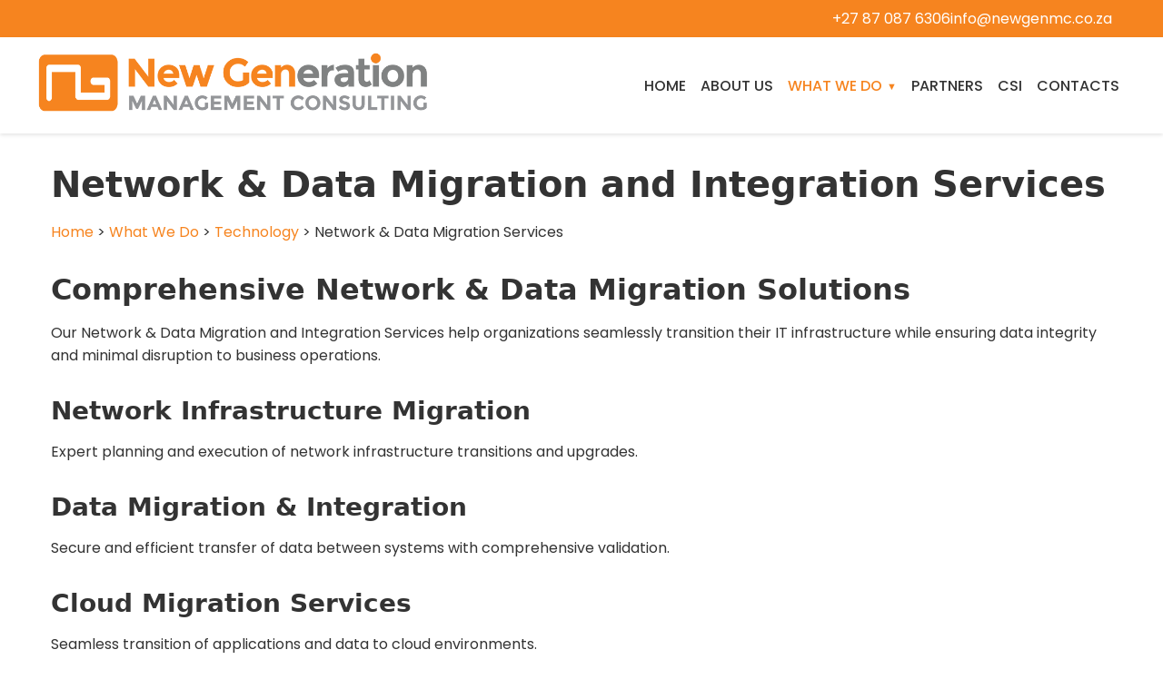

--- FILE ---
content_type: text/html
request_url: https://www.newgenmc.co.za/what-we-do/technology/network-data-migration-and-integration-services/?200819=ehypocrisisc
body_size: 4175
content:
<!DOCTYPE html>
<html lang="en-US">
<head>
    <meta charset="UTF-8">
    <meta http-equiv="X-UA-Compatible" content="IE=edge">
    <meta name="viewport" content="width=device-width, initial-scale=1.0">
    
    <title>Network & Data Migration and Integration Services - New Generation Management Consulting</title>
    <meta name="description" content="Comprehensive network and data migration services to help organizations seamlessly transition and integrate their IT infrastructure">
    <link rel="canonical" href="https://www.newgenmc.co.za/what-we-do/technology/network-data-migration-and-integration-services/">
    
    <meta property="og:locale" content="en_US">
    <meta property="og:type" content="article">
    <meta property="og:title" content="Network & Data Migration and Integration Services - New Generation Management Consulting">
    <meta property="og:url" content="https://www.newgenmc.co.za/what-we-do/technology/network-data-migration-and-integration-services/">
    <meta property="og:site_name" content="New Generation Management Consulting">
    <meta name="twitter:card" content="summary_large_image">
    
    <link rel="icon" href="../../../wp-content/uploads/2023/11/cropped-ngg-icon23x512-32x32.png" sizes="32x32">
    <link rel="icon" href="../../../wp-content/uploads/2023/11/cropped-ngg-icon23x512-192x192.png" sizes="192x192">
    <link rel="apple-touch-icon" href="../../../wp-content/uploads/2023/11/cropped-ngg-icon23x512-180x180.png">
    
    <link rel="stylesheet" href="/assets/css/main.css">
    <link rel="stylesheet" href="https://fonts.googleapis.com/css?family=Poppins:300,400,500,600,700|Nunito:300,400,500,700&display=swap">
</head>
<body>
    <div id="page-container">
        <!-- Header -->
        <!-- Top Contact Bar -->

    </div>
</div>

<!-- Main Header -->
<!-- Top Contact Bar -->

    </div>
</div>

<!-- Main Header -->
<!-- Top Contact Bar -->

    </div>
</div>

<!-- Main Header -->
<!-- Top Contact Bar -->

    </div>
</div>

<!-- Main Header -->
<!-- Top Contact Bar -->

    </div>
</div>

<!-- Main Header -->
<!-- Top Contact Bar -->

    </div>
</div>

<!-- Main Header -->
<!-- Top Contact Bar -->

    </div>
</div>

<!-- Main Header -->
<!-- Top Contact Bar -->

    </div>
</div>

<!-- Main Header -->
<!-- Top Contact Bar -->

    </div>
</div>

<!-- Main Header -->
<!-- Top Contact Bar -->

    </div>
</div>

<!-- Main Header -->
<!-- Top Contact Bar -->

    </div>
</div>

<!-- Main Header -->
<!-- Top Contact Bar -->
<div class="top-bar">
    <div class="container">
        <div class="contact-info">
            <a href="tel:+27870876306" class="contact-link">
                <i class="fas fa-phone"></i>
                +27 87 087 6306
            </a>
            <a href="mailto:info@newgenmc.co.za" class="contact-link">
                <i class="fas fa-envelope"></i>
                info@newgenmc.co.za
            </a>
        </div>
    </div>
</div>

<!-- Main Header -->
<header class="main-header">
    <nav class="main-nav container">
        <div class="logo">
            <a href="../../../">
                <img src="../../../assets/images/png/newgenmc-logoX800.png" alt="New Generation Management Consulting Logo" width="200" height="67">
            </a>
        </div>
        <button class="menu-toggle" aria-label="Toggle Menu">
            <span></span>
            <span></span>
            <span></span>
        </button>
        <div class="nav-container">
            <ul class="nav-links">
                <li><a href="../../../" class="">HOME</a></li>
                <li><a href="../../../about-us/" class="">ABOUT US</a></li>
                <li class="has-dropdown">
                    <a href="../../../what-we-do/" class="active">WHAT WE DO</a>
                    <ul class="dropdown-menu">
                        <li class="has-dropdown">
                            <a href="../../../what-we-do/consulting/" class="">Consulting</a>
                            <ul class="dropdown-submenu">
                                <li><a href="../../../what-we-do/consulting/business-and-system-analysis/">Business & System Analysis</a></li>
                                <li><a href="../../../what-we-do/consulting/business-process-outsourcing/">Business Process Outsourcing</a></li>
                                <li><a href="../../../what-we-do/consulting/program-and-project-management/">Program & Project Management</a></li>
                                <li><a href="../../../what-we-do/consulting/quality-assurance/">Quality Assurance</a></li>
                            </ul>
                        </li>
                        <li class="has-dropdown">
                            <a href="../../../what-we-do/technology/" class="active">Technology</a>
                            <ul class="dropdown-submenu">
                                <li><a href="../../../what-we-do/technology/roaming/">Roaming</a></li>
                                <li><a href="../../../what-we-do/technology/sherq-services/">SHERQ Services</a></li>
                            </ul>
                        </li>
                        <li class="has-dropdown">
                            <a href="../../../what-we-do/resourcing-services/" class="">Resourcing Services</a>
                            <ul class="dropdown-submenu">
                                <li><a href="../../../what-we-do/resourcing-services/lithr-effortless-hr-management-solution/">LitHR Solution</a></li>
                                <li><a href="../../../what-we-do/resourcing-services/employee-recruitment-and-onboarding/">Recruitment & Onboarding</a></li>
                                <li><a href="../../../what-we-do/resourcing-services/payroll-management-and-administration/">Payroll Management</a></li>
                                <li><a href="../../../what-we-do/resourcing-services/hr-analytics-and-reporting/">HR Analytics & Reporting</a></li>
                            </ul>
                        </li>
                    </ul>
                </li>
                <li><a href="../../../partners/" class="">PARTNERS</a></li>
                <li><a href="../../../csi/" class="">CSI</a></li>
                <li><a href="../../../contacts/" class="">CONTACTS</a></li>
            </ul>
        </div>
    </nav>
</header>

<link rel="stylesheet" href="/assets/css/main.css">

<style>
    /* Dropdown Menu Styles */
    .nav-links li {
        position: relative;
    }

    .nav-links .has-dropdown > a::after {
        content: '▼';
        font-size: 0.7em;
        margin-left: 5px;
        vertical-align: middle;
    }

    .dropdown-menu {
        display: none;
        position: absolute;
        top: 100%;
        left: 0;
        background: white;
        min-width: 200px;
        box-shadow: 0 2px 5px rgba(0,0,0,0.1);
        z-index: 1000;
        padding: 10px 0;
    }

    .has-dropdown:hover > .dropdown-menu {
        display: block;
    }

    .dropdown-menu li {
        padding: 0;
    }

    .dropdown-menu a {
        padding: 8px 20px;
        display: block;
        color: var(--dark-color);
        white-space: nowrap;
    }

    .dropdown-menu a:hover {
        background: var(--primary-color);
        color: white;
    }

    /* Submenu Styles */
    .has-dropdown {
        position: relative;
    }

    .has-dropdown > a::after {
        content: '►';
        font-size: 0.7em;
        margin-left: 8px;
        vertical-align: middle;
    }

    .dropdown-submenu {
        display: none;
        position: absolute;
        top: 0;
        left: 100%;
        background: white;
        min-width: 200px;
        box-shadow: 0 2px 5px rgba(0,0,0,0.1);
        padding: 10px 0;
    }

    .has-dropdown:hover > .dropdown-submenu {
        display: block;
    }

    /* Mobile Styles */
    @media (max-width: 768px) {
        .nav-links {
            display: none;
            position: absolute;
            top: 100%;
            left: 0;
            right: 0;
            background: white;
            padding: 20px;
            box-shadow: 0 2px 5px rgba(0,0,0,0.1);
        }

        .nav-links.active {
            display: block;
        }

        .nav-links li {
            margin: 10px 0;
        }

        .dropdown-menu, .dropdown-submenu {
            position: static;
            display: none;
            box-shadow: none;
            padding-left: 20px;
        }

        .has-dropdown.active > .dropdown-menu,
        .has-dropdown.active > .dropdown-submenu {
            display: block;
        }

        .has-dropdown > a::after,
        .has-dropdown > a::after {
            float: right;
        }
    }
</style>

<script>
    document.addEventListener('DOMContentLoaded', function() {
        const menuToggle = document.querySelector('.menu-toggle');
        const navLinks = document.querySelector('.nav-links');
        const dropdownLinks = document.querySelectorAll('.has-dropdown > a');

        menuToggle.addEventListener('click', function() {
            navLinks.classList.toggle('active');
        });

        // Handle dropdown toggles on mobile
        dropdownLinks.forEach(link => {
            link.addEventListener('click', function(e) {
                if (window.innerWidth <= 768) {
                    e.preventDefault();
                    const parent = this.parentElement;
                    parent.classList.toggle('active');
                }
            });
        });
    });
</script>


<style>
    /* Dropdown Menu Styles */
    .nav-links li {
        position: relative;
    }

    .nav-links .has-dropdown > a::after {
        content: '▼';
        font-size: 0.7em;
        margin-left: 5px;
        vertical-align: middle;
    }

    .dropdown-menu {
        display: none;
        position: absolute;
        top: 100%;
        left: 0;
        background: white;
        min-width: 200px;
        box-shadow: 0 2px 5px rgba(0,0,0,0.1);
        z-index: 1000;
        padding: 10px 0;
    }

    .has-dropdown:hover > .dropdown-menu {
        display: block;
    }

    .dropdown-menu li {
        padding: 0;
    }

    .dropdown-menu a {
        padding: 8px 20px;
        display: block;
        color: var(--dark-color);
        white-space: nowrap;
    }

    .dropdown-menu a:hover {
        background: var(--primary-color);
        color: white;
    }

    /* Submenu Styles */
    .has-dropdown {
        position: relative;
    }

    .has-dropdown > a::after {
        content: '►';
        font-size: 0.7em;
        margin-left: 8px;
        vertical-align: middle;
    }

    .dropdown-submenu {
        display: none;
        position: absolute;
        top: 0;
        left: 100%;
        background: white;
        min-width: 200px;
        box-shadow: 0 2px 5px rgba(0,0,0,0.1);
        padding: 10px 0;
    }

    .has-dropdown:hover > .dropdown-submenu {
        display: block;
    }

    /* Mobile Styles */
    @media (max-width: 768px) {
        .nav-links {
            display: none;
            position: absolute;
            top: 100%;
            left: 0;
            right: 0;
            background: white;
            padding: 20px;
            box-shadow: 0 2px 5px rgba(0,0,0,0.1);
        }

        .nav-links.active {
            display: block;
        }

        .nav-links li {
            margin: 10px 0;
        }

        .dropdown-menu, .dropdown-submenu {
            position: static;
            display: none;
            box-shadow: none;
            padding-left: 20px;
        }

        .has-dropdown.active > .dropdown-menu,
        .has-dropdown.active > .dropdown-submenu {
            display: block;
        }

        .has-dropdown > a::after,
        .has-dropdown > a::after {
            float: right;
        }
    }
</style>

<script>
    document.addEventListener('DOMContentLoaded', function() {
        const menuToggle = document.querySelector('.menu-toggle');
        const navLinks = document.querySelector('.nav-links');
        const dropdownLinks = document.querySelectorAll('.has-dropdown > a');

        menuToggle.addEventListener('click', function() {
            navLinks.classList.toggle('active');
        });

        // Handle dropdown toggles on mobile
        dropdownLinks.forEach(link => {
            link.addEventListener('click', function(e) {
                if (window.innerWidth <= 768) {
                    e.preventDefault();
                    const parent = this.parentElement;
                    parent.classList.toggle('active');
                }
            });
        });
    });
</script>


<style>
    /* Dropdown Menu Styles */
    .nav-links li {
        position: relative;
    }

    .nav-links .has-dropdown > a::after {
        content: '▼';
        font-size: 0.7em;
        margin-left: 5px;
        vertical-align: middle;
    }

    .dropdown-menu {
        display: none;
        position: absolute;
        top: 100%;
        left: 0;
        background: white;
        min-width: 200px;
        box-shadow: 0 2px 5px rgba(0,0,0,0.1);
        z-index: 1000;
        padding: 10px 0;
    }

    .has-dropdown:hover > .dropdown-menu {
        display: block;
    }

    .dropdown-menu li {
        padding: 0;
    }

    .dropdown-menu a {
        padding: 8px 20px;
        display: block;
        color: var(--dark-color);
        white-space: nowrap;
    }

    .dropdown-menu a:hover {
        background: var(--primary-color);
        color: white;
    }

    /* Submenu Styles */
    .has-dropdown {
        position: relative;
    }

    .has-dropdown > a::after {
        content: '►';
        font-size: 0.7em;
        margin-left: 8px;
        vertical-align: middle;
    }

    .dropdown-submenu {
        display: none;
        position: absolute;
        top: 0;
        left: 100%;
        background: white;
        min-width: 200px;
        box-shadow: 0 2px 5px rgba(0,0,0,0.1);
        padding: 10px 0;
    }

    .has-dropdown:hover > .dropdown-submenu {
        display: block;
    }

    /* Mobile Styles */
    @media (max-width: 768px) {
        .nav-links {
            display: none;
            position: absolute;
            top: 100%;
            left: 0;
            right: 0;
            background: white;
            padding: 20px;
            box-shadow: 0 2px 5px rgba(0,0,0,0.1);
        }

        .nav-links.active {
            display: block;
        }

        .nav-links li {
            margin: 10px 0;
        }

        .dropdown-menu, .dropdown-submenu {
            position: static;
            display: none;
            box-shadow: none;
            padding-left: 20px;
        }

        .has-dropdown.active > .dropdown-menu,
        .has-dropdown.active > .dropdown-submenu {
            display: block;
        }

        .has-dropdown > a::after,
        .has-dropdown > a::after {
            float: right;
        }
    }
</style>

<script>
    document.addEventListener('DOMContentLoaded', function() {
        const menuToggle = document.querySelector('.menu-toggle');
        const navLinks = document.querySelector('.nav-links');
        const dropdownLinks = document.querySelectorAll('.has-dropdown > a');

        menuToggle.addEventListener('click', function() {
            navLinks.classList.toggle('active');
        });

        // Handle dropdown toggles on mobile
        dropdownLinks.forEach(link => {
            link.addEventListener('click', function(e) {
                if (window.innerWidth <= 768) {
                    e.preventDefault();
                    const parent = this.parentElement;
                    parent.classList.toggle('active');
                }
            });
        });
    });
</script>


<style>
    /* Dropdown Menu Styles */
    .nav-links li {
        position: relative;
    }

    .nav-links .has-dropdown > a::after {
        content: '▼';
        font-size: 0.7em;
        margin-left: 5px;
        vertical-align: middle;
    }

    .dropdown-menu {
        display: none;
        position: absolute;
        top: 100%;
        left: 0;
        background: white;
        min-width: 200px;
        box-shadow: 0 2px 5px rgba(0,0,0,0.1);
        z-index: 1000;
        padding: 10px 0;
    }

    .has-dropdown:hover > .dropdown-menu {
        display: block;
    }

    .dropdown-menu li {
        padding: 0;
    }

    .dropdown-menu a {
        padding: 8px 20px;
        display: block;
        color: var(--dark-color);
        white-space: nowrap;
    }

    .dropdown-menu a:hover {
        background: var(--primary-color);
        color: white;
    }

    /* Submenu Styles */
    .has-dropdown {
        position: relative;
    }

    .has-dropdown > a::after {
        content: '►';
        font-size: 0.7em;
        margin-left: 8px;
        vertical-align: middle;
    }

    .dropdown-submenu {
        display: none;
        position: absolute;
        top: 0;
        left: 100%;
        background: white;
        min-width: 200px;
        box-shadow: 0 2px 5px rgba(0,0,0,0.1);
        padding: 10px 0;
    }

    .has-dropdown:hover > .dropdown-submenu {
        display: block;
    }

    /* Mobile Styles */
    @media (max-width: 768px) {
        .nav-links {
            display: none;
            position: absolute;
            top: 100%;
            left: 0;
            right: 0;
            background: white;
            padding: 20px;
            box-shadow: 0 2px 5px rgba(0,0,0,0.1);
        }

        .nav-links.active {
            display: block;
        }

        .nav-links li {
            margin: 10px 0;
        }

        .dropdown-menu, .dropdown-submenu {
            position: static;
            display: none;
            box-shadow: none;
            padding-left: 20px;
        }

        .has-dropdown.active > .dropdown-menu,
        .has-dropdown.active > .dropdown-submenu {
            display: block;
        }

        .has-dropdown > a::after,
        .has-dropdown > a::after {
            float: right;
        }
    }
</style>

<script>
    document.addEventListener('DOMContentLoaded', function() {
        const menuToggle = document.querySelector('.menu-toggle');
        const navLinks = document.querySelector('.nav-links');
        const dropdownLinks = document.querySelectorAll('.has-dropdown > a');

        menuToggle.addEventListener('click', function() {
            navLinks.classList.toggle('active');
        });

        // Handle dropdown toggles on mobile
        dropdownLinks.forEach(link => {
            link.addEventListener('click', function(e) {
                if (window.innerWidth <= 768) {
                    e.preventDefault();
                    const parent = this.parentElement;
                    parent.classList.toggle('active');
                }
            });
        });
    });
</script>


<style>
    /* Dropdown Menu Styles */
    .nav-links li {
        position: relative;
    }

    .nav-links .has-dropdown > a::after {
        content: '▼';
        font-size: 0.7em;
        margin-left: 5px;
        vertical-align: middle;
    }

    .dropdown-menu {
        display: none;
        position: absolute;
        top: 100%;
        left: 0;
        background: white;
        min-width: 200px;
        box-shadow: 0 2px 5px rgba(0,0,0,0.1);
        z-index: 1000;
        padding: 10px 0;
    }

    .has-dropdown:hover > .dropdown-menu {
        display: block;
    }

    .dropdown-menu li {
        padding: 0;
    }

    .dropdown-menu a {
        padding: 8px 20px;
        display: block;
        color: var(--dark-color);
        white-space: nowrap;
    }

    .dropdown-menu a:hover {
        background: var(--primary-color);
        color: white;
    }

    /* Submenu Styles */
    .has-dropdown {
        position: relative;
    }

    .has-dropdown > a::after {
        content: '►';
        font-size: 0.7em;
        margin-left: 8px;
        vertical-align: middle;
    }

    .dropdown-submenu {
        display: none;
        position: absolute;
        top: 0;
        left: 100%;
        background: white;
        min-width: 200px;
        box-shadow: 0 2px 5px rgba(0,0,0,0.1);
        padding: 10px 0;
    }

    .has-dropdown:hover > .dropdown-submenu {
        display: block;
    }

    /* Mobile Styles */
    @media (max-width: 768px) {
        .nav-links {
            display: none;
            position: absolute;
            top: 100%;
            left: 0;
            right: 0;
            background: white;
            padding: 20px;
            box-shadow: 0 2px 5px rgba(0,0,0,0.1);
        }

        .nav-links.active {
            display: block;
        }

        .nav-links li {
            margin: 10px 0;
        }

        .dropdown-menu, .dropdown-submenu {
            position: static;
            display: none;
            box-shadow: none;
            padding-left: 20px;
        }

        .has-dropdown.active > .dropdown-menu,
        .has-dropdown.active > .dropdown-submenu {
            display: block;
        }

        .has-dropdown > a::after,
        .has-dropdown > a::after {
            float: right;
        }
    }
</style>

<script>
    document.addEventListener('DOMContentLoaded', function() {
        const menuToggle = document.querySelector('.menu-toggle');
        const navLinks = document.querySelector('.nav-links');
        const dropdownLinks = document.querySelectorAll('.has-dropdown > a');

        menuToggle.addEventListener('click', function() {
            navLinks.classList.toggle('active');
        });

        // Handle dropdown toggles on mobile
        dropdownLinks.forEach(link => {
            link.addEventListener('click', function(e) {
                if (window.innerWidth <= 768) {
                    e.preventDefault();
                    const parent = this.parentElement;
                    parent.classList.toggle('active');
                }
            });
        });
    });
</script>


<style>
    /* Dropdown Menu Styles */
    .nav-links li {
        position: relative;
    }

    .nav-links .has-dropdown > a::after {
        content: '▼';
        font-size: 0.7em;
        margin-left: 5px;
        vertical-align: middle;
    }

    .dropdown-menu {
        display: none;
        position: absolute;
        top: 100%;
        left: 0;
        background: white;
        min-width: 200px;
        box-shadow: 0 2px 5px rgba(0,0,0,0.1);
        z-index: 1000;
        padding: 10px 0;
    }

    .has-dropdown:hover > .dropdown-menu {
        display: block;
    }

    .dropdown-menu li {
        padding: 0;
    }

    .dropdown-menu a {
        padding: 8px 20px;
        display: block;
        color: var(--dark-color);
        white-space: nowrap;
    }

    .dropdown-menu a:hover {
        background: var(--primary-color);
        color: white;
    }

    /* Submenu Styles */
    .has-dropdown {
        position: relative;
    }

    .has-dropdown > a::after {
        content: '►';
        font-size: 0.7em;
        margin-left: 8px;
        vertical-align: middle;
    }

    .dropdown-submenu {
        display: none;
        position: absolute;
        top: 0;
        left: 100%;
        background: white;
        min-width: 200px;
        box-shadow: 0 2px 5px rgba(0,0,0,0.1);
        padding: 10px 0;
    }

    .has-dropdown:hover > .dropdown-submenu {
        display: block;
    }

    /* Mobile Styles */
    @media (max-width: 768px) {
        .nav-links {
            display: none;
            position: absolute;
            top: 100%;
            left: 0;
            right: 0;
            background: white;
            padding: 20px;
            box-shadow: 0 2px 5px rgba(0,0,0,0.1);
        }

        .nav-links.active {
            display: block;
        }

        .nav-links li {
            margin: 10px 0;
        }

        .dropdown-menu, .dropdown-submenu {
            position: static;
            display: none;
            box-shadow: none;
            padding-left: 20px;
        }

        .has-dropdown.active > .dropdown-menu,
        .has-dropdown.active > .dropdown-submenu {
            display: block;
        }

        .has-dropdown > a::after,
        .has-dropdown > a::after {
            float: right;
        }
    }
</style>

<script>
    document.addEventListener('DOMContentLoaded', function() {
        const menuToggle = document.querySelector('.menu-toggle');
        const navLinks = document.querySelector('.nav-links');
        const dropdownLinks = document.querySelectorAll('.has-dropdown > a');

        menuToggle.addEventListener('click', function() {
            navLinks.classList.toggle('active');
        });

        // Handle dropdown toggles on mobile
        dropdownLinks.forEach(link => {
            link.addEventListener('click', function(e) {
                if (window.innerWidth <= 768) {
                    e.preventDefault();
                    const parent = this.parentElement;
                    parent.classList.toggle('active');
                }
            });
        });
    });
</script>


<style>
    /* Dropdown Menu Styles */
    .nav-links li {
        position: relative;
    }

    .nav-links .has-dropdown > a::after {
        content: '▼';
        font-size: 0.7em;
        margin-left: 5px;
        vertical-align: middle;
    }

    .dropdown-menu {
        display: none;
        position: absolute;
        top: 100%;
        left: 0;
        background: white;
        min-width: 200px;
        box-shadow: 0 2px 5px rgba(0,0,0,0.1);
        z-index: 1000;
        padding: 10px 0;
    }

    .has-dropdown:hover > .dropdown-menu {
        display: block;
    }

    .dropdown-menu li {
        padding: 0;
    }

    .dropdown-menu a {
        padding: 8px 20px;
        display: block;
        color: var(--dark-color);
        white-space: nowrap;
    }

    .dropdown-menu a:hover {
        background: var(--primary-color);
        color: white;
    }

    /* Submenu Styles */
    .has-dropdown {
        position: relative;
    }

    .has-dropdown > a::after {
        content: '►';
        font-size: 0.7em;
        margin-left: 8px;
        vertical-align: middle;
    }

    .dropdown-submenu {
        display: none;
        position: absolute;
        top: 0;
        left: 100%;
        background: white;
        min-width: 200px;
        box-shadow: 0 2px 5px rgba(0,0,0,0.1);
        padding: 10px 0;
    }

    .has-dropdown:hover > .dropdown-submenu {
        display: block;
    }

    /* Mobile Styles */
    @media (max-width: 768px) {
        .nav-links {
            display: none;
            position: absolute;
            top: 100%;
            left: 0;
            right: 0;
            background: white;
            padding: 20px;
            box-shadow: 0 2px 5px rgba(0,0,0,0.1);
        }

        .nav-links.active {
            display: block;
        }

        .nav-links li {
            margin: 10px 0;
        }

        .dropdown-menu, .dropdown-submenu {
            position: static;
            display: none;
            box-shadow: none;
            padding-left: 20px;
        }

        .has-dropdown.active > .dropdown-menu,
        .has-dropdown.active > .dropdown-submenu {
            display: block;
        }

        .has-dropdown > a::after,
        .has-dropdown > a::after {
            float: right;
        }
    }
</style>

<script>
    document.addEventListener('DOMContentLoaded', function() {
        const menuToggle = document.querySelector('.menu-toggle');
        const navLinks = document.querySelector('.nav-links');
        const dropdownLinks = document.querySelectorAll('.has-dropdown > a');

        menuToggle.addEventListener('click', function() {
            navLinks.classList.toggle('active');
        });

        // Handle dropdown toggles on mobile
        dropdownLinks.forEach(link => {
            link.addEventListener('click', function(e) {
                if (window.innerWidth <= 768) {
                    e.preventDefault();
                    const parent = this.parentElement;
                    parent.classList.toggle('active');
                }
            });
        });
    });
</script>


<style>
    /* Dropdown Menu Styles */
    .nav-links li {
        position: relative;
    }

    .nav-links .has-dropdown > a::after {
        content: '▼';
        font-size: 0.7em;
        margin-left: 5px;
        vertical-align: middle;
    }

    .dropdown-menu {
        display: none;
        position: absolute;
        top: 100%;
        left: 0;
        background: white;
        min-width: 200px;
        box-shadow: 0 2px 5px rgba(0,0,0,0.1);
        z-index: 1000;
        padding: 10px 0;
    }

    .has-dropdown:hover > .dropdown-menu {
        display: block;
    }

    .dropdown-menu li {
        padding: 0;
    }

    .dropdown-menu a {
        padding: 8px 20px;
        display: block;
        color: var(--dark-color);
        white-space: nowrap;
    }

    .dropdown-menu a:hover {
        background: var(--primary-color);
        color: white;
    }

    /* Submenu Styles */
    .has-dropdown {
        position: relative;
    }

    .has-dropdown > a::after {
        content: '►';
        font-size: 0.7em;
        margin-left: 8px;
        vertical-align: middle;
    }

    .dropdown-submenu {
        display: none;
        position: absolute;
        top: 0;
        left: 100%;
        background: white;
        min-width: 200px;
        box-shadow: 0 2px 5px rgba(0,0,0,0.1);
        padding: 10px 0;
    }

    .has-dropdown:hover > .dropdown-submenu {
        display: block;
    }

    /* Mobile Styles */
    @media (max-width: 768px) {
        .nav-links {
            display: none;
            position: absolute;
            top: 100%;
            left: 0;
            right: 0;
            background: white;
            padding: 20px;
            box-shadow: 0 2px 5px rgba(0,0,0,0.1);
        }

        .nav-links.active {
            display: block;
        }

        .nav-links li {
            margin: 10px 0;
        }

        .dropdown-menu, .dropdown-submenu {
            position: static;
            display: none;
            box-shadow: none;
            padding-left: 20px;
        }

        .has-dropdown.active > .dropdown-menu,
        .has-dropdown.active > .dropdown-submenu {
            display: block;
        }

        .has-dropdown > a::after,
        .has-dropdown > a::after {
            float: right;
        }
    }
</style>

<script>
    document.addEventListener('DOMContentLoaded', function() {
        const menuToggle = document.querySelector('.menu-toggle');
        const navLinks = document.querySelector('.nav-links');
        const dropdownLinks = document.querySelectorAll('.has-dropdown > a');

        menuToggle.addEventListener('click', function() {
            navLinks.classList.toggle('active');
        });

        // Handle dropdown toggles on mobile
        dropdownLinks.forEach(link => {
            link.addEventListener('click', function(e) {
                if (window.innerWidth <= 768) {
                    e.preventDefault();
                    const parent = this.parentElement;
                    parent.classList.toggle('active');
                }
            });
        });
    });
</script>


<style>
    /* Dropdown Menu Styles */
    .nav-links li {
        position: relative;
    }

    .nav-links .has-dropdown > a::after {
        content: '▼';
        font-size: 0.7em;
        margin-left: 5px;
        vertical-align: middle;
    }

    .dropdown-menu {
        display: none;
        position: absolute;
        top: 100%;
        left: 0;
        background: white;
        min-width: 200px;
        box-shadow: 0 2px 5px rgba(0,0,0,0.1);
        z-index: 1000;
        padding: 10px 0;
    }

    .has-dropdown:hover > .dropdown-menu {
        display: block;
    }

    .dropdown-menu li {
        padding: 0;
    }

    .dropdown-menu a {
        padding: 8px 20px;
        display: block;
        color: var(--dark-color);
        white-space: nowrap;
    }

    .dropdown-menu a:hover {
        background: var(--primary-color);
        color: white;
    }

    /* Submenu Styles */
    .has-dropdown {
        position: relative;
    }

    .has-dropdown > a::after {
        content: '►';
        font-size: 0.7em;
        margin-left: 8px;
        vertical-align: middle;
    }

    .dropdown-submenu {
        display: none;
        position: absolute;
        top: 0;
        left: 100%;
        background: white;
        min-width: 200px;
        box-shadow: 0 2px 5px rgba(0,0,0,0.1);
        padding: 10px 0;
    }

    .has-dropdown:hover > .dropdown-submenu {
        display: block;
    }

    /* Mobile Styles */
    @media (max-width: 768px) {
        .nav-links {
            display: none;
            position: absolute;
            top: 100%;
            left: 0;
            right: 0;
            background: white;
            padding: 20px;
            box-shadow: 0 2px 5px rgba(0,0,0,0.1);
        }

        .nav-links.active {
            display: block;
        }

        .nav-links li {
            margin: 10px 0;
        }

        .dropdown-menu, .dropdown-submenu {
            position: static;
            display: none;
            box-shadow: none;
            padding-left: 20px;
        }

        .has-dropdown.active > .dropdown-menu,
        .has-dropdown.active > .dropdown-submenu {
            display: block;
        }

        .has-dropdown > a::after,
        .has-dropdown > a::after {
            float: right;
        }
    }
</style>

<script>
    document.addEventListener('DOMContentLoaded', function() {
        const menuToggle = document.querySelector('.menu-toggle');
        const navLinks = document.querySelector('.nav-links');
        const dropdownLinks = document.querySelectorAll('.has-dropdown > a');

        menuToggle.addEventListener('click', function() {
            navLinks.classList.toggle('active');
        });

        // Handle dropdown toggles on mobile
        dropdownLinks.forEach(link => {
            link.addEventListener('click', function(e) {
                if (window.innerWidth <= 768) {
                    e.preventDefault();
                    const parent = this.parentElement;
                    parent.classList.toggle('active');
                }
            });
        });
    });
</script>


<style>
    /* Dropdown Menu Styles */
    .nav-links li {
        position: relative;
    }

    .nav-links .has-dropdown > a::after {
        content: '▼';
        font-size: 0.7em;
        margin-left: 5px;
        vertical-align: middle;
    }

    .dropdown-menu {
        display: none;
        position: absolute;
        top: 100%;
        left: 0;
        background: white;
        min-width: 200px;
        box-shadow: 0 2px 5px rgba(0,0,0,0.1);
        z-index: 1000;
        padding: 10px 0;
    }

    .has-dropdown:hover > .dropdown-menu {
        display: block;
    }

    .dropdown-menu li {
        padding: 0;
    }

    .dropdown-menu a {
        padding: 8px 20px;
        display: block;
        color: var(--dark-color);
        white-space: nowrap;
    }

    .dropdown-menu a:hover {
        background: var(--primary-color);
        color: white;
    }

    /* Submenu Styles */
    .has-dropdown {
        position: relative;
    }

    .has-dropdown > a::after {
        content: '►';
        font-size: 0.7em;
        margin-left: 8px;
        vertical-align: middle;
    }

    .dropdown-submenu {
        display: none;
        position: absolute;
        top: 0;
        left: 100%;
        background: white;
        min-width: 200px;
        box-shadow: 0 2px 5px rgba(0,0,0,0.1);
        padding: 10px 0;
    }

    .has-dropdown:hover > .dropdown-submenu {
        display: block;
    }

    /* Mobile Styles */
    @media (max-width: 768px) {
        .nav-links {
            display: none;
            position: absolute;
            top: 100%;
            left: 0;
            right: 0;
            background: white;
            padding: 20px;
            box-shadow: 0 2px 5px rgba(0,0,0,0.1);
        }

        .nav-links.active {
            display: block;
        }

        .nav-links li {
            margin: 10px 0;
        }

        .dropdown-menu, .dropdown-submenu {
            position: static;
            display: none;
            box-shadow: none;
            padding-left: 20px;
        }

        .has-dropdown.active > .dropdown-menu,
        .has-dropdown.active > .dropdown-submenu {
            display: block;
        }

        .has-dropdown > a::after,
        .has-dropdown > a::after {
            float: right;
        }
    }
</style>

<script>
    document.addEventListener('DOMContentLoaded', function() {
        const menuToggle = document.querySelector('.menu-toggle');
        const navLinks = document.querySelector('.nav-links');
        const dropdownLinks = document.querySelectorAll('.has-dropdown > a');

        menuToggle.addEventListener('click', function() {
            navLinks.classList.toggle('active');
        });

        // Handle dropdown toggles on mobile
        dropdownLinks.forEach(link => {
            link.addEventListener('click', function(e) {
                if (window.innerWidth <= 768) {
                    e.preventDefault();
                    const parent = this.parentElement;
                    parent.classList.toggle('active');
                }
            });
        });
    });
</script>


<style>
    /* Dropdown Menu Styles */
    .nav-links li {
        position: relative;
    }

    .nav-links .has-dropdown > a::after {
        content: '▼';
        font-size: 0.7em;
        margin-left: 5px;
        vertical-align: middle;
    }

    .dropdown-menu {
        display: none;
        position: absolute;
        top: 100%;
        left: 0;
        background: white;
        min-width: 200px;
        box-shadow: 0 2px 5px rgba(0,0,0,0.1);
        z-index: 1000;
        padding: 10px 0;
    }

    .has-dropdown:hover > .dropdown-menu {
        display: block;
    }

    .dropdown-menu li {
        padding: 0;
    }

    .dropdown-menu a {
        padding: 8px 20px;
        display: block;
        color: var(--dark-color);
        white-space: nowrap;
    }

    .dropdown-menu a:hover {
        background: var(--primary-color);
        color: white;
    }

    /* Submenu Styles */
    .has-dropdown {
        position: relative;
    }

    .has-dropdown > a::after {
        content: '►';
        font-size: 0.7em;
        margin-left: 8px;
        vertical-align: middle;
    }

    .dropdown-submenu {
        display: none;
        position: absolute;
        top: 0;
        left: 100%;
        background: white;
        min-width: 200px;
        box-shadow: 0 2px 5px rgba(0,0,0,0.1);
        padding: 10px 0;
    }

    .has-dropdown:hover > .dropdown-submenu {
        display: block;
    }

    /* Mobile Styles */
    @media (max-width: 768px) {
        .nav-links {
            display: none;
            position: absolute;
            top: 100%;
            left: 0;
            right: 0;
            background: white;
            padding: 20px;
            box-shadow: 0 2px 5px rgba(0,0,0,0.1);
        }

        .nav-links.active {
            display: block;
        }

        .nav-links li {
            margin: 10px 0;
        }

        .dropdown-menu, .dropdown-submenu {
            position: static;
            display: none;
            box-shadow: none;
            padding-left: 20px;
        }

        .has-dropdown.active > .dropdown-menu,
        .has-dropdown.active > .dropdown-submenu {
            display: block;
        }

        .has-dropdown > a::after,
        .has-dropdown > a::after {
            float: right;
        }
    }
</style>

<script>
    document.addEventListener('DOMContentLoaded', function() {
        const menuToggle = document.querySelector('.menu-toggle');
        const navLinks = document.querySelector('.nav-links');
        const dropdownLinks = document.querySelectorAll('.has-dropdown > a');

        menuToggle.addEventListener('click', function() {
            navLinks.classList.toggle('active');
        });

        // Handle dropdown toggles on mobile
        dropdownLinks.forEach(link => {
            link.addEventListener('click', function(e) {
                if (window.innerWidth <= 768) {
                    e.preventDefault();
                    const parent = this.parentElement;
                    parent.classList.toggle('active');
                }
            });
        });
    });
</script>


<style>
    /* Dropdown Menu Styles */
    .nav-links li {
        position: relative;
    }

    .nav-links .has-dropdown > a::after {
        content: '▼';
        font-size: 0.7em;
        margin-left: 5px;
        vertical-align: middle;
    }

    .dropdown-menu {
        display: none;
        position: absolute;
        top: 100%;
        left: 0;
        background: white;
        min-width: 200px;
        box-shadow: 0 2px 5px rgba(0,0,0,0.1);
        z-index: 1000;
        padding: 10px 0;
    }

    .has-dropdown:hover > .dropdown-menu {
        display: block;
    }

    .dropdown-menu li {
        padding: 0;
    }

    .dropdown-menu a {
        padding: 8px 20px;
        display: block;
        color: var(--dark-color);
        white-space: nowrap;
    }

    .dropdown-menu a:hover {
        background: var(--primary-color);
        color: white;
    }

    /* Submenu Styles */
    .has-dropdown {
        position: relative;
    }

    .has-dropdown > a::after {
        content: '►';
        font-size: 0.7em;
        margin-left: 8px;
        vertical-align: middle;
    }

    .dropdown-submenu {
        display: none;
        position: absolute;
        top: 0;
        left: 100%;
        background: white;
        min-width: 200px;
        box-shadow: 0 2px 5px rgba(0,0,0,0.1);
        padding: 10px 0;
    }

    .has-dropdown:hover > .dropdown-submenu {
        display: block;
    }

    /* Mobile Styles */
    @media (max-width: 768px) {
        .nav-links {
            display: none;
            position: absolute;
            top: 100%;
            left: 0;
            right: 0;
            background: white;
            padding: 20px;
            box-shadow: 0 2px 5px rgba(0,0,0,0.1);
        }

        .nav-links.active {
            display: block;
        }

        .nav-links li {
            margin: 10px 0;
        }

        .dropdown-menu, .dropdown-submenu {
            position: static;
            display: none;
            box-shadow: none;
            padding-left: 20px;
        }

        .has-dropdown.active > .dropdown-menu,
        .has-dropdown.active > .dropdown-submenu {
            display: block;
        }

        .has-dropdown > a::after,
        .has-dropdown > a::after {
            float: right;
        }
    }
</style>

<script>
    document.addEventListener('DOMContentLoaded', function() {
        const menuToggle = document.querySelector('.menu-toggle');
        const navLinks = document.querySelector('.nav-links');
        const dropdownLinks = document.querySelectorAll('.has-dropdown > a');

        menuToggle.addEventListener('click', function() {
            navLinks.classList.toggle('active');
        });

        // Handle dropdown toggles on mobile
        dropdownLinks.forEach(link => {
            link.addEventListener('click', function(e) {
                if (window.innerWidth <= 768) {
                    e.preventDefault();
                    const parent = this.parentElement;
                    parent.classList.toggle('active');
                }
            });
        });
    });
</script>


        <!-- Main Content -->
        <main id="main-content">
            <div class="page-header">
                <div class="container">
                    <h1>Network & Data Migration and Integration Services</h1>
                    <div class="breadcrumbs">
                        <a href="../../../index.htm">Home</a> &gt;
                        <a href="../../index.htm">What We Do</a> &gt;
                        <a href="../index.htm">Technology</a> &gt;
                        <span>Network & Data Migration Services</span>
                    </div>
                </div>
            </div>

            <div class="page-content">
                <div class="container">
                    <section class="service-description">
                        <h2>Comprehensive Network & Data Migration Solutions</h2>
                        <p>Our Network & Data Migration and Integration Services help organizations seamlessly transition their IT infrastructure while ensuring data integrity and minimal disruption to business operations.</p>
                        
                        <div class="service-features">
                            <div class="feature">
                                <h3>Network Infrastructure Migration</h3>
                                <p>Expert planning and execution of network infrastructure transitions and upgrades.</p>
                            </div>
                            
                            <div class="feature">
                                <h3>Data Migration & Integration</h3>
                                <p>Secure and efficient transfer of data between systems with comprehensive validation.</p>
                            </div>
                            
                            <div class="feature">
                                <h3>Cloud Migration Services</h3>
                                <p>Seamless transition of applications and data to cloud environments.</p>
                            </div>
                            
                            <div class="feature">
                                <h3>System Integration</h3>
                                <p>Connect and optimize communication between different systems and applications.</p>
                            </div>
                            
                            <div class="feature">
                                <h3>Migration Planning & Strategy</h3>
                                <p>Detailed planning and risk assessment for successful migrations.</p>
                            </div>
                        </div>
                    </section>

                    <section class="service-benefits">
                        <h2>Benefits of Our Migration Services</h2>
                        <ul>
                            <li>Minimal business disruption during transitions</li>
                            <li>Secure and reliable data transfer</li>
                            <li>Improved system performance</li>
                            <li>Enhanced infrastructure reliability</li>
                            <li>Reduced operational costs</li>
                            <li>Expert support throughout the process</li>
                        </ul>
                    </section>

                    <section class="cta-section">
                        <h2>Ready to Transform Your IT Infrastructure?</h2>
                        <p>Contact us today to learn how our Network & Data Migration Services can benefit your organization.</p>
                        <a href="../../../contacts/index.htm" class="cta-button">Get Started</a>
                    </section>
                </div>
            </div>
        </main>

        <!-- Footer -->
        <!-- Footer -->
<!-- Footer -->
<!-- Footer -->
<!-- Footer -->
<!-- Footer -->
<!-- Footer -->
<!-- Footer -->
<!-- Footer -->
<!-- Footer -->
<!-- Footer -->
<!-- Footer -->
<!-- Footer -->
<!-- Footer -->
<footer class="main-footer">
    <div class="container">
        <div class="footer-grid">
            <div class="footer-about">
                <img src="../../../assets/images/png/newgenmc-logoX800.png" alt="New Generation Management Consulting" class="footer-logo">
                <p>New Generation Management Consulting (Pty) Ltd (NewGen) is a leading South African management consulting and technology services group that is committed to helping clients align their organisation for maximum performance.</p>
            </div>
            <div class="footer-services">
                <h3>What We Do</h3>
                <ul>
                    <li><a href="../../../what-we-do/consulting/">Consulting Services</a></li>
                    <li><a href="../../../what-we-do/technology/">Technology Services</a></li>
                    <li><a href="../../../what-we-do/resourcing-services/">Resourcing Services</a></li>
                </ul>
            </div>
            <div class="footer-contact">
                <h3>Contacts</h3>
                <ul>
                    <li>
                        <i class="fas fa-phone"></i>
                        <a href="tel:+27870876306">+27 87 087 6306</a>
                    </li>
                    <li>
                        <i class="fas fa-envelope"></i>
                        <a href="mailto:info@newgenmc.co.za">info@newgenmc.co.za</a>
                    </li>
                    <li>
                        <i class="fas fa-map-marker-alt"></i>
                        <address>
                            7 Autumn Road | West House<br>
                            Devcon Park | Rivonia<br>
                            Johannesburg | 2128
                        </address>
                    </li>
                </ul>
            </div>
        </div>
        <div class="footer-bottom">
            <p>Copyright 2024 New Generation Management Consulting (Pty) Ltd. A Division of New Generation Group. All Rights Reserved.</p>
        </div>
    </div>
</footer>

<!-- Scripts -->
<script src="../../../assets/js/main.js" defer></script>
<!-- Font Awesome for icons -->
<script src="https://kit.fontawesome.com/a076d05399.js" crossorigin="anonymous" defer></script>


<!-- Scripts -->
<script src="../../../assets/js/main.js" defer></script>
<!-- Font Awesome for icons -->
<script src="https://kit.fontawesome.com/a076d05399.js" crossorigin="anonymous" defer></script>


<!-- Scripts -->
<script src="../../../assets/js/main.js" defer></script>
<!-- Font Awesome for icons -->
<script src="https://kit.fontawesome.com/a076d05399.js" crossorigin="anonymous" defer></script>


<!-- Scripts -->
<script src="../../../assets/js/main.js" defer></script>
<!-- Font Awesome for icons -->
<script src="https://kit.fontawesome.com/a076d05399.js" crossorigin="anonymous" defer></script>


<!-- Scripts -->
<script src="../../../assets/js/main.js" defer></script>
<!-- Font Awesome for icons -->
<script src="https://kit.fontawesome.com/a076d05399.js" crossorigin="anonymous" defer></script>


<!-- Scripts -->
<script src="../../../assets/js/main.js" defer></script>
<!-- Font Awesome for icons -->
<script src="https://kit.fontawesome.com/a076d05399.js" crossorigin="anonymous" defer></script>


<!-- Scripts -->
<script src="../../../assets/js/main.js" defer></script>
<!-- Font Awesome for icons -->
<script src="https://kit.fontawesome.com/a076d05399.js" crossorigin="anonymous" defer></script>


<!-- Scripts -->
<script src="../../../assets/js/main.js" defer></script>
<!-- Font Awesome for icons -->
<script src="https://kit.fontawesome.com/a076d05399.js" crossorigin="anonymous" defer></script>


<!-- Scripts -->
<script src="../../../assets/js/main.js" defer></script>
<!-- Font Awesome for icons -->
<script src="https://kit.fontawesome.com/a076d05399.js" crossorigin="anonymous" defer></script>


<!-- Scripts -->
<script src="../../../assets/js/main.js" defer></script>
<!-- Font Awesome for icons -->
<script src="https://kit.fontawesome.com/a076d05399.js" crossorigin="anonymous" defer></script>


<!-- Scripts -->
<script src="../../../assets/js/main.js" defer></script>
<!-- Font Awesome for icons -->
<script src="https://kit.fontawesome.com/a076d05399.js" crossorigin="anonymous" defer></script>


<!-- Scripts -->
<script src="../../../assets/js/main.js" defer></script>
<!-- Font Awesome for icons -->
<script src="https://kit.fontawesome.com/a076d05399.js" crossorigin="anonymous" defer></script>


<!-- Scripts -->
<script src="../../../assets/js/main.js" defer></script>
<!-- Font Awesome for icons -->
<script src="https://kit.fontawesome.com/a076d05399.js" crossorigin="anonymous" defer></script>

    </div>
</body>
</html> 


--- FILE ---
content_type: text/css
request_url: https://www.newgenmc.co.za/assets/css/main.css
body_size: 2279
content:
/* Variables */
:root {
    --primary-color: #F6841F;
    --secondary-color: #303030;
    --text-color: #333333;
    --light-text: #FFFFFF;
    --background-light: #FFFFFF;
    --background-dark: #303030;
    --spacing-unit: 1rem;
    --container-width: 1200px;
    --border-radius: 4px;
    --transition-speed: 0.3s;

    /* Color System */
    --ngmc-primary: #002D72;
    --ngmc-secondary: #E4002B;
    --neutral-100: #FFFFFF;
    --neutral-900: #1A1A1A;

    /* Typography */
    --font-body: 'Inter', system-ui, sans-serif;
    --font-heading: 'Space Grotesk', var(--font-body);
    --text-base: 1rem/1.6;

    /* Spacing */
    --space-unit: 1rem;
    --space-xs: calc(0.25 * var(--space-unit));
    --space-md: calc(2 * var(--space-unit));
}

/* Reset and Base Styles */
* {
    margin: 0;
    padding: 0;
    box-sizing: border-box;
}

html {
    scroll-behavior: smooth;
}

body {
    font: var(--font-body);
    color: var(--neutral-900);
    margin: 0;
    font-family: 'Poppins', sans-serif;
    line-height: 1.6;
    color: var(--text-color);
}

h1, h2, h3 {
    font-family: var(--font-heading);
    margin: var(--space-md) 0 var(--space-unit);
    font-weight: 600;
    line-height: 1.2;
    margin-bottom: var(--spacing-unit);
}

h1 { font-size: 2.5rem; }
h2 { font-size: 2rem; }
h3 { font-size: 1.75rem; }

.container {
    max-width: var(--container-width);
    margin: 0 auto;
    padding: 0 var(--spacing-unit);
}

/* Typography */
p {
    margin-bottom: var(--spacing-unit);
}

a {
    color: var(--primary-color);
    text-decoration: none;
    transition: color var(--transition-speed);
}

a:hover {
    color: var(--secondary-color);
}

/* Top Bar */
.top-bar {
    background-color: var(--primary-color);
    padding: 0.5rem 0;
    color: var(--light-text);
}

.contact-info {
    display: flex;
    justify-content: flex-end;
    gap: 2rem;
}

.contact-link {
    color: var(--light-text);
    display: flex;
    align-items: center;
    gap: 0.5rem;
}

.contact-link:hover {
    color: var(--light-text);
    opacity: 0.9;
}

/* Header and Navigation */
.main-header {
    background-color: var(--background-light);
    box-shadow: 0 2px 4px rgba(0, 0, 0, 0.1);
    position: sticky;
    top: 0;
    z-index: 1000;
}

.main-nav {
    display: flex;
    justify-content: space-between;
    align-items: center;
    padding: 1rem 0;
}

.logo img {
    max-height: 67px;
    width: auto;
}

.nav-container {
    display: flex;
    align-items: center;
}

.nav-links {
    display: flex;
    list-style: none;
    gap: 2rem;
}

.nav-links a {
    color: var(--text-color);
    font-weight: 500;
    padding: 0.5rem;
}

.nav-links a:hover,
.nav-links a.active {
    color: var(--primary-color);
}

/* Dropdown Menus */
.has-dropdown {
    position: relative;
}

.dropdown-menu,
.dropdown-submenu {
    position: absolute;
    background-color: var(--background-light);
    box-shadow: 0 2px 4px rgba(0, 0, 0, 0.1);
    min-width: 200px;
    display: none;
    list-style: none;
    z-index: 1000;
}

.dropdown-menu {
    top: 100%;
    left: 0;
}

.dropdown-submenu {
    top: 0;
    left: 100%;
}

.has-dropdown:hover > .dropdown-menu,
.has-dropdown:hover > .dropdown-submenu {
    display: block;
}

.dropdown-menu a,
.dropdown-submenu a {
    padding: 0.75rem 1rem;
    display: block;
    white-space: nowrap;
}

/* Mobile Menu */
.menu-toggle {
    display: none;
    background: none;
    border: none;
    cursor: pointer;
    padding: 0.5rem;
}

.menu-toggle span {
    display: block;
    width: 25px;
    height: 3px;
    background-color: var(--text-color);
    margin: 5px 0;
    transition: var(--transition-speed);
}

/* Hero Section */
.hero-section {
    background-image: linear-gradient(rgba(0, 0, 0, 0.6), rgba(0, 0, 0, 0.6)), url('../images/jpg/hero-background.jpg');
    background-size: cover;
    background-position: center;
    color: var(--light-text);
    padding: 6rem 0;
    text-align: center;
}

.hero-content {
    max-width: 800px;
    margin: 0 auto;
}

.hero-subtitle {
    font-size: 1.25rem;
    margin-bottom: 2rem;
}

/* Button Styles */
.cta-button,
.learn-more-button,
.service-link {
    display: inline-block;
    padding: 12px 30px;
    border-radius: 6px;
    text-decoration: none;
    font-weight: 600;
    text-align: center;
    transition: all 0.3s ease;
    background-color: var(--primary-color);
    color: white;
    border: 2px solid var(--primary-color);
}

.cta-button:hover,
.learn-more-button:hover,
.service-link:hover {
    background-color: transparent;
    color: var(--primary-color);
    transform: translateY(-2px);
    box-shadow: 0 4px 8px rgba(0, 0, 0, 0.1);
}

/* Service Card Alignment */
.service-card {
    display: flex;
    flex-direction: column;
    align-items: center;
    text-align: center;
}

.service-link {
    margin-top: auto;
    min-width: 150px;
}

/* Welcome Section Button Alignment */
.welcome-text {
    display: flex;
    flex-direction: column;
    align-items: flex-start;
}

.learn-more-button {
    margin-top: 20px;
}

/* Hero Section Button Alignment */
.hero-content {
    display: flex;
    flex-direction: column;
    align-items: center;
    text-align: center;
}

.cta-button {
    margin-top: 30px;
}

.cta-button:hover {
    background-color: var(--secondary-color);
    color: var(--light-text);
}

/* Welcome Section */
.welcome-section {
    padding: 4rem 0;
}

.welcome-content {
    display: grid;
    grid-template-columns: 3fr 2fr;
    gap: 4rem;
    align-items: center;
}

.welcome-image img {
    max-width: 100%;
    height: auto;
}

.learn-more-button {
    display: inline-block;
    padding: 0.75rem 1.5rem;
    background-color: var(--primary-color);
    color: var(--light-text);
    border-radius: var(--border-radius);
    margin-top: 1rem;
}

/* Services Section */
.services-section {
    padding: 4rem 0;
    background-color: #f5f5f5;
}

.section-title {
    text-align: center;
    margin-bottom: 3rem;
}

.services-grid {
    display: grid;
    grid-template-columns: repeat(3, 1fr);
    gap: 2rem;
}

.service-card {
    background-color: var(--background-light);
    border-radius: var(--border-radius);
    overflow: hidden;
    box-shadow: 0 2px 4px rgba(0, 0, 0, 0.1);
    transition: transform var(--transition-speed);
}

.service-card:hover {
    transform: translateY(-5px);
}

.service-image img {
    width: 100%;
    height: auto;
}

.service-card h3,
.service-card p {
    padding: 1rem;
    margin: 0;
}

.service-link {
    display: block;
    padding: 1rem;
    text-align: center;
    background-color: var(--primary-color);
    color: var(--light-text);
}

.service-link:hover {
    background-color: var(--secondary-color);
    color: var(--light-text);
}

/* Partners Section */
.partners-section {
    padding: 4rem 0;
    overflow: hidden;
    position: relative;
}

.partners-container {
    display: flex;
    animation: scroll 30s linear infinite;
    width: fit-content;
}

.partners-grid {
    display: flex;
    gap: 4rem;
    padding: 0 2rem;
    align-items: center;
}

.partner-logo {
    flex: 0 0 200px;
    padding: 1rem;
}

.partner-logo img {
    max-width: 100%;
    height: auto;
    filter: grayscale(100%);
    transition: filter var(--transition-speed);
}

.partner-logo:hover img {
    filter: grayscale(0%);
    animation-play-state: paused;
}

@keyframes scroll {
    0% {
        transform: translateX(0);
    }
    100% {
        transform: translateX(-100%);
    }
}

/* Add hover effect to pause the animation */
.partners-container:hover {
    animation-play-state: paused;
}

@media (max-width: 768px) {
    .partners-grid {
        gap: 2rem;
    }
    
    .partner-logo {
        flex: 0 0 150px;
    }
}

/* Footer */
.main-footer {
    background-color: var(--background-dark);
    color: var(--light-text);
    padding: 4rem 0 2rem;
}

.footer-grid {
    display: grid;
    grid-template-columns: 2fr 1fr 1fr;
    gap: 4rem;
    margin-bottom: 2rem;
}

.footer-logo {
    margin-bottom: 1rem;
}

.footer-about p {
    opacity: 0.8;
}

.footer-services ul,
.footer-contact ul {
    list-style: none;
}

.footer-services a,
.footer-contact a {
    color: var(--light-text);
    opacity: 0.8;
}

.footer-services a:hover,
.footer-contact a:hover {
    opacity: 1;
}

.footer-contact li {
    display: flex;
    align-items: flex-start;
    gap: 0.5rem;
    margin-bottom: 1rem;
}

.footer-bottom {
    text-align: center;
    padding-top: 2rem;
    border-top: 1px solid rgba(255, 255, 255, 0.1);
}

/* Responsive Design */
@media (max-width: 1024px) {
    .services-grid,
    .partners-grid {
        grid-template-columns: repeat(2, 1fr);
    }
    
    .footer-grid {
        grid-template-columns: 1fr 1fr;
        gap: 2rem;
    }
}

@media (max-width: 768px) {
    .menu-toggle {
        display: block;
    }
    
    .nav-container {
        position: fixed;
        top: 0;
        right: -100%;
        width: 80%;
        height: 100vh;
        background-color: var(--background-light);
        transition: right var(--transition-speed);
        padding: 2rem;
        overflow-y: auto;
    }
    
    .nav-container.active {
        right: 0;
    }
    
    .nav-links {
        flex-direction: column;
        gap: 1rem;
    }
    
    .dropdown-menu,
    .dropdown-submenu {
        position: static;
        display: none;
        box-shadow: none;
        padding-left: 1rem;
    }
    
    .has-dropdown.active > .dropdown-menu,
    .has-dropdown.active > .dropdown-submenu {
        display: block;
    }
    
    .welcome-content {
        grid-template-columns: 1fr;
        gap: 2rem;
    }
    
    .services-grid,
    .partners-grid,
    .footer-grid {
        grid-template-columns: 1fr;
    }
}

@media (max-width: 480px) {
    .contact-info {
        flex-direction: column;
        align-items: center;
        gap: 0.5rem;
    }
    
    h1 { font-size: 2rem; }
    h2 { font-size: 1.75rem; }
    h3 { font-size: 1.5rem; }
    
    .hero-section {
        padding: 4rem 0;
    }
}

--- FILE ---
content_type: application/javascript
request_url: https://www.newgenmc.co.za/assets/js/main.js
body_size: 3378
content:
document.addEventListener('DOMContentLoaded', function() {
    // Mobile Menu Toggle
    const menuToggle = document.querySelector('.menu-toggle');
    const navContainer = document.querySelector('.nav-container');
    const dropdownLinks = document.querySelectorAll('.has-dropdown > a');
    
    if (menuToggle) {
        menuToggle.addEventListener('click', () => {
            menuToggle.classList.toggle('active');
            navContainer.classList.toggle('active');
            
            // Toggle menu button animation
            const spans = menuToggle.querySelectorAll('span');
            spans[0].style.transform = menuToggle.classList.contains('active') 
                ? 'rotate(45deg) translate(5px, 5px)' 
                : 'none';
            spans[1].style.opacity = menuToggle.classList.contains('active') 
                ? '0' 
                : '1';
            spans[2].style.transform = menuToggle.classList.contains('active') 
                ? 'rotate(-45deg) translate(7px, -7px)' 
                : 'none';
        });
    }

    // Close mobile menu when clicking outside
    document.addEventListener('click', (event) => {
        if (!navContainer.contains(event.target) && 
            !menuToggle.contains(event.target) && 
            navContainer.classList.contains('active')) {
            menuToggle.classList.remove('active');
            navContainer.classList.remove('active');
            resetMenuButton();
        }
    });

    // Handle dropdown menus for mobile
    dropdownLinks.forEach(link => {
        // Create dropdown toggle button
        const toggleBtn = document.createElement('button');
        toggleBtn.className = 'dropdown-toggle';
        toggleBtn.setAttribute('aria-label', 'Toggle Dropdown');
        link.parentNode.insertBefore(toggleBtn, link.nextSibling);

        // Toggle dropdown on button click
        toggleBtn.addEventListener('click', (e) => {
            e.preventDefault();
            const parent = link.parentNode;
            const isSubmenu = parent.parentNode.classList.contains('dropdown-submenu');
            
            // Close other dropdowns at the same level
            const siblings = [...parent.parentNode.children];
            siblings.forEach(sibling => {
                if (sibling !== parent && sibling.classList.contains('has-dropdown')) {
                    sibling.classList.remove('active');
                }
            });

            // Toggle current dropdown
            parent.classList.toggle('active');
            
            // Adjust toggle button aria-label
            toggleBtn.setAttribute('aria-label', 
                parent.classList.contains('active') ? 'Close Dropdown' : 'Open Dropdown'
            );
        });
    });

    // Reset menu button appearance
    function resetMenuButton() {
        const spans = menuToggle.querySelectorAll('span');
        spans.forEach(span => {
            span.style.transform = 'none';
            span.style.opacity = '1';
        });
    }

    // Handle window resize
    let windowWidth = window.innerWidth;
    window.addEventListener('resize', () => {
        if (window.innerWidth !== windowWidth) {
            windowWidth = window.innerWidth;
            
            // Reset mobile menu state if switching to desktop view
            if (windowWidth > 768) {
                menuToggle.classList.remove('active');
                navContainer.classList.remove('active');
                resetMenuButton();
                
                // Reset all dropdowns
                document.querySelectorAll('.has-dropdown').forEach(dropdown => {
                    dropdown.classList.remove('active');
                });
            }
        }
    });

    // Add CSS for dropdown toggle button
    const style = document.createElement('style');
    style.textContent = `
        .dropdown-toggle {
            display: none;
            background: none;
            border: none;
            padding: 10px;
            cursor: pointer;
            position: absolute;
            right: 0;
            top: 0;
        }
        
        .dropdown-toggle::before {
            content: '';
            display: block;
            width: 8px;
            height: 8px;
            border-right: 2px solid #333;
            border-bottom: 2px solid #333;
            transform: rotate(45deg);
            transition: transform 0.3s ease;
        }
        
        .has-dropdown.active > .dropdown-toggle::before {
            transform: rotate(-135deg);
        }
        
        @media (max-width: 768px) {
            .dropdown-toggle {
                display: block;
            }
            
            .has-dropdown {
                position: relative;
            }
            
            .has-dropdown > a {
                padding-right: 40px;
            }
        }
    `;
    document.head.appendChild(style);

    // Keyboard navigation
    document.addEventListener('keydown', (e) => {
        if (e.key === 'Escape') {
            // Close mobile menu
            if (navContainer.classList.contains('active')) {
                menuToggle.classList.remove('active');
                navContainer.classList.remove('active');
                resetMenuButton();
            }
            
            // Close all dropdowns
            document.querySelectorAll('.has-dropdown.active').forEach(dropdown => {
                dropdown.classList.remove('active');
            });
        }
    });

    // Header Scroll Effect
    const header = document.querySelector('.main-header');
    let lastScroll = 0;
    const scrollThreshold = 50;

    window.addEventListener('scroll', () => {
        const currentScroll = window.pageYOffset;

        // Add/remove header background based on scroll position
        if (currentScroll > 0) {
            header.classList.add('scrolled');
        } else {
            header.classList.remove('scrolled');
        }

        // Hide/show header based on scroll direction
        if (Math.abs(currentScroll - lastScroll) < scrollThreshold) {
            return;
        }

        if (currentScroll > lastScroll && currentScroll > header.offsetHeight) {
            // Scrolling down
            header.classList.add('header-hidden');
        } else {
            // Scrolling up
            header.classList.remove('header-hidden');
        }

        lastScroll = currentScroll;
    });

    // Animate elements on scroll
    const animatedElements = document.querySelectorAll('.service-card, .hero h1, .hero p, .cta-button');
    
    const animationObserver = new IntersectionObserver((entries, observer) => {
        entries.forEach(entry => {
            if (entry.isIntersecting) {
                entry.target.classList.add('animated');
                observer.unobserve(entry.target);
            }
        });
    }, {
        threshold: 0.1,
        rootMargin: '0px 0px -50px 0px'
    });

    animatedElements.forEach(element => {
        animationObserver.observe(element);
    });

    // Form Validation
    const forms = document.querySelectorAll('form');
    forms.forEach(form => {
        form.addEventListener('submit', function(e) {
            let isValid = true;
            const requiredFields = form.querySelectorAll('[required]');
            
            requiredFields.forEach(field => {
                if (!validateField(field)) {
                    isValid = false;
                }
            });

            if (!isValid) {
                e.preventDefault();
            }
        });

        // Real-time validation
        const fields = form.querySelectorAll('input, textarea');
        fields.forEach(field => {
            field.addEventListener('blur', function() {
                validateField(this);
            });

            field.addEventListener('input', function() {
                if (this.classList.contains('error')) {
                    validateField(this);
                }
            });
        });
    });

    function validateField(field) {
        const value = field.value.trim();
        let isValid = true;

        // Remove existing error message
        const existingError = field.parentElement.querySelector('.error-message');
        if (existingError) {
            existingError.remove();
        }

        // Check if empty
        if (field.hasAttribute('required') && !value) {
            showError(field, 'This field is required');
            isValid = false;
        }

        // Email validation
        if (field.type === 'email' && value) {
            const emailRegex = /^[^\s@]+@[^\s@]+\.[^\s@]+$/;
            if (!emailRegex.test(value)) {
                showError(field, 'Please enter a valid email address');
                isValid = false;
            }
        }

        // Phone validation
        if (field.type === 'tel' && value) {
            const phoneRegex = /^[\d\s\-\+\(\)]{10,}$/;
            if (!phoneRegex.test(value)) {
                showError(field, 'Please enter a valid phone number');
                isValid = false;
            }
        }

        field.classList.toggle('error', !isValid);
        return isValid;
    }

    function showError(field, message) {
        const errorDiv = document.createElement('div');
        errorDiv.className = 'error-message';
        errorDiv.textContent = message;
        field.parentElement.appendChild(errorDiv);
    }

    // Smooth Scrolling for Anchor Links
    document.querySelectorAll('a[href^="#"]').forEach(anchor => {
        anchor.addEventListener('click', function(e) {
            const targetId = this.getAttribute('href');
            
            // Skip if it's just "#" or empty
            if (targetId === '#' || !targetId) {
                return;
            }

            const targetElement = document.querySelector(targetId);
            
            if (targetElement) {
                e.preventDefault();

                // Close mobile menu if open
                if (navContainer.classList.contains('active')) {
                    menuToggle.classList.remove('active');
                    navContainer.classList.remove('active');
                    resetMenuButton();
                }

                // Calculate header height for offset
                const headerHeight = document.querySelector('.main-header').offsetHeight;
                const targetPosition = targetElement.getBoundingClientRect().top + window.pageYOffset;
                const offsetPosition = targetPosition - headerHeight;

                window.scrollTo({
                    top: offsetPosition,
                    behavior: 'smooth'
                });

                // Update URL without jumping
                history.pushState(null, null, targetId);

                // Set focus to the target element for accessibility
                targetElement.setAttribute('tabindex', '-1');
                targetElement.focus({ preventScroll: true });
            }
        });
    });

    // Handle initial hash in URL
    if (window.location.hash) {
        const targetElement = document.querySelector(window.location.hash);
        if (targetElement) {
            // Wait for page load
            setTimeout(() => {
                const headerHeight = document.querySelector('.main-header').offsetHeight;
                const targetPosition = targetElement.getBoundingClientRect().top + window.pageYOffset;
                const offsetPosition = targetPosition - headerHeight;

                window.scrollTo({
                    top: offsetPosition,
                    behavior: 'smooth'
                });

                // Set focus to the target element for accessibility
                targetElement.setAttribute('tabindex', '-1');
                targetElement.focus({ preventScroll: true });
            }, 100);
        }
    }

    // Create and append Back to Top button
    const backToTopButton = document.createElement('button');
    backToTopButton.className = 'back-to-top';
    backToTopButton.setAttribute('aria-label', 'Back to top');
    backToTopButton.innerHTML = `
        <svg xmlns="http://www.w3.org/2000/svg" viewBox="0 0 24 24" width="24" height="24">
            <path fill="currentColor" d="M12 4l8 8h-6v8h-4v-8H4z"/>
        </svg>
    `;
    document.body.appendChild(backToTopButton);

    // Add styles for Back to Top button
    const backToTopStyles = document.createElement('style');
    backToTopStyles.textContent = `
        .back-to-top {
            position: fixed;
            bottom: 20px;
            right: 20px;
            background-color: var(--primary-color);
            color: white;
            width: 40px;
            height: 40px;
            border-radius: 50%;
            border: none;
            cursor: pointer;
            display: flex;
            align-items: center;
            justify-content: center;
            opacity: 0;
            visibility: hidden;
            transition: all 0.3s ease;
            z-index: 1000;
            box-shadow: 0 2px 5px rgba(0, 0, 0, 0.2);
        }

        .back-to-top:hover {
            background-color: var(--secondary-color);
            transform: translateY(-3px);
            box-shadow: 0 4px 8px rgba(0, 0, 0, 0.3);
        }

        .back-to-top.visible {
            opacity: 1;
            visibility: visible;
        }

        .back-to-top svg {
            width: 20px;
            height: 20px;
        }

        @media (max-width: 768px) {
            .back-to-top {
                bottom: 15px;
                right: 15px;
                width: 35px;
                height: 35px;
            }
        }
    `;
    document.head.appendChild(backToTopStyles);

    // Handle Back to Top button visibility
    const showBackToTop = () => {
        const scrollTop = window.pageYOffset || document.documentElement.scrollTop;
        const windowHeight = window.innerHeight;
        
        if (scrollTop > windowHeight / 2) {
            backToTopButton.classList.add('visible');
        } else {
            backToTopButton.classList.remove('visible');
        }
    };

    // Throttle scroll event for better performance
    let isScrolling = false;
    window.addEventListener('scroll', () => {
        if (!isScrolling) {
            window.requestAnimationFrame(() => {
                showBackToTop();
                isScrolling = false;
            });
            isScrolling = true;
        }
    });

    // Scroll to top when button is clicked
    backToTopButton.addEventListener('click', () => {
        window.scrollTo({
            top: 0,
            behavior: 'smooth'
        });
    });

    // Handle button visibility on page load
    showBackToTop();
});